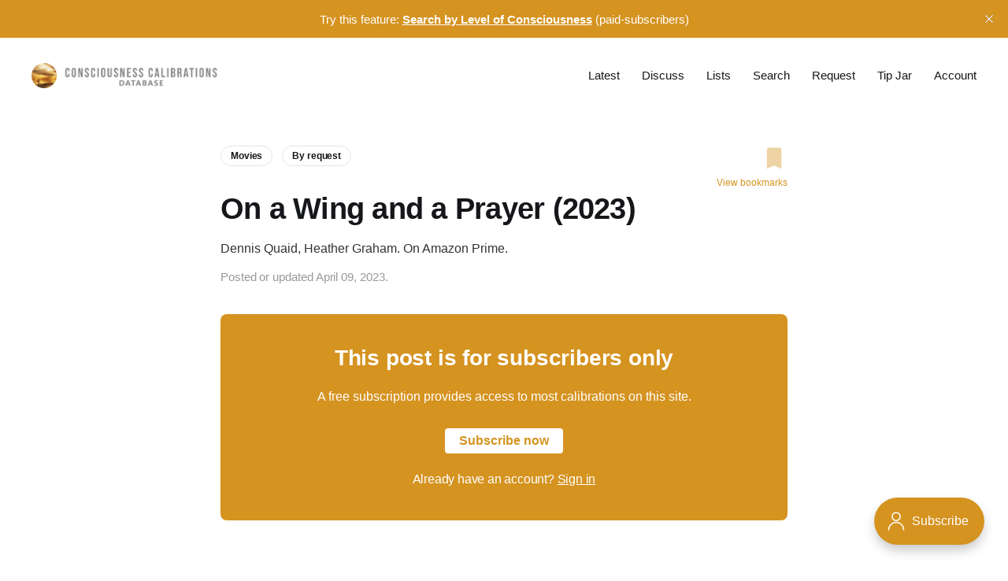

--- FILE ---
content_type: text/html; charset=utf-8
request_url: https://consciousnesscalibrations.com/on-a-wing-and-a-prayer-2023/
body_size: 6377
content:
<!DOCTYPE html>
<html lang="en">

<head>
    <meta charset="utf-8">
    <meta name="viewport" content="width=device-width, initial-scale=1">
    <title>On a Wing and a Prayer (2023)</title>
    <link rel="stylesheet" href="https://consciousnesscalibrations.com/assets/built/screen.css?v=143131d03d">
    <style>
        .comment-count {
            fill: #d59320; 
            display: inline-flex;
            gap: 4px;
            vertical-align: middle;
            margin-left: 8px;
            font-size: small;
        }
        .homepage-links {
            color: #d59320; 
            font-weight: 700;
            letter-spacing: -.005em;
        }
        
        /*.comment-count::before {
            content: url('data:image/svg+xml;utf8,<svg xmlns="http://www.w3.org/2000/svg" fill="%23d59320" width="17" height="17" viewBox="-0.5 0.5 42 42" xml:space="preserve"><path d="M29.5 30.5h7c2.529 0 3-.529 3-3v-21c0-2.41-.59-3-3-3h-32c-2.47 0-3 .53-3 3v20.971c0 2.469.41 3.029 3 3.029h13s9.562 8.756 10.75 9.812c.422.375 1.281.172 1.25-.812v-9zm-22-9h21v3h-21v-3zm0-6h13v3h-13v-3zm0-6h26v3h-26v-3z"/></svg>');
        }*/
    </style>

    <meta name="description" content="Dennis Quaid, Heather Graham. On Amazon Prime.">
    <link rel="icon" href="https://consciousnesscalibrations.com/content/images/size/w256h256/2021/03/sunset-fisher-1.png" type="image/png">
    <link rel="canonical" href="https://consciousnesscalibrations.com/on-a-wing-and-a-prayer-2023/">
    <meta name="referrer" content="no-referrer-when-downgrade">
    
    <meta property="og:site_name" content="Consciousness Calibrations Database">
    <meta property="og:type" content="article">
    <meta property="og:title" content="On a Wing and a Prayer (2023)">
    <meta property="og:description" content="Dennis Quaid, Heather Graham. On Amazon Prime.">
    <meta property="og:url" content="https://consciousnesscalibrations.com/on-a-wing-and-a-prayer-2023/">
    <meta property="og:image" content="https://consciousnesscalibrations.com/content/images/2025/08/flowers-2.jpg">
    <meta property="article:published_time" content="2023-04-10T05:44:24.000Z">
    <meta property="article:modified_time" content="2023-04-10T05:44:24.000Z">
    <meta property="article:tag" content="Movies">
    <meta property="article:tag" content="By request">
    
    <meta property="article:publisher" content="https://www.facebook.com/calibrate.this">
    <meta name="twitter:card" content="summary_large_image">
    <meta name="twitter:title" content="On a Wing and a Prayer (2023)">
    <meta name="twitter:description" content="Dennis Quaid, Heather Graham. On Amazon Prime.">
    <meta name="twitter:url" content="https://consciousnesscalibrations.com/on-a-wing-and-a-prayer-2023/">
    <meta name="twitter:image" content="https://consciousnesscalibrations.com/content/images/2025/08/flowers-2.jpg">
    <meta name="twitter:label1" content="Written by">
    <meta name="twitter:data1" content="Brian Gibbs">
    <meta name="twitter:label2" content="Filed under">
    <meta name="twitter:data2" content="Movies, By request">
    <meta property="og:image:width" content="1200">
    <meta property="og:image:height" content="577">
    
    <script type="application/ld+json">
{
    "@context": "https://schema.org",
    "@type": "Article",
    "publisher": {
        "@type": "Organization",
        "name": "Consciousness Calibrations Database",
        "url": "https://consciousnesscalibrations.com/",
        "logo": {
            "@type": "ImageObject",
            "url": "https://consciousnesscalibrations.com/content/images/2021/12/logo4.png"
        }
    },
    "author": {
        "@type": "Person",
        "name": "Brian Gibbs",
        "image": {
            "@type": "ImageObject",
            "url": "https://consciousnesscalibrations.com/content/images/2021/03/bri.jpg",
            "width": 840,
            "height": 840
        },
        "url": "https://consciousnesscalibrations.com/author/brian/",
        "sameAs": []
    },
    "headline": "On a Wing and a Prayer (2023)",
    "url": "https://consciousnesscalibrations.com/on-a-wing-and-a-prayer-2023/",
    "datePublished": "2023-04-10T05:44:24.000Z",
    "dateModified": "2023-04-10T05:44:24.000Z",
    "keywords": "Movies, By request",
    "description": "Dennis Quaid, Heather Graham. On Amazon Prime.",
    "mainEntityOfPage": "https://consciousnesscalibrations.com/on-a-wing-and-a-prayer-2023/"
}
    </script>

    <meta name="generator" content="Ghost 6.13">
    <link rel="alternate" type="application/rss+xml" title="Consciousness Calibrations Database" href="https://consciousnesscalibrations.com/rss/">
    <script defer src="https://cdn.jsdelivr.net/ghost/portal@~2.56/umd/portal.min.js" data-i18n="true" data-ghost="https://consciousnesscalibrations.com/" data-key="391b8ef4a2dd40b16770db030b" data-api="https://admin.consciousnesscalibrations.com/ghost/api/content/" data-locale="en" crossorigin="anonymous"></script><style id="gh-members-styles">.gh-post-upgrade-cta-content,
.gh-post-upgrade-cta {
    display: flex;
    flex-direction: column;
    align-items: center;
    font-family: -apple-system, BlinkMacSystemFont, 'Segoe UI', Roboto, Oxygen, Ubuntu, Cantarell, 'Open Sans', 'Helvetica Neue', sans-serif;
    text-align: center;
    width: 100%;
    color: #ffffff;
    font-size: 16px;
}

.gh-post-upgrade-cta-content {
    border-radius: 8px;
    padding: 40px 4vw;
}

.gh-post-upgrade-cta h2 {
    color: #ffffff;
    font-size: 28px;
    letter-spacing: -0.2px;
    margin: 0;
    padding: 0;
}

.gh-post-upgrade-cta p {
    margin: 20px 0 0;
    padding: 0;
}

.gh-post-upgrade-cta small {
    font-size: 16px;
    letter-spacing: -0.2px;
}

.gh-post-upgrade-cta a {
    color: #ffffff;
    cursor: pointer;
    font-weight: 500;
    box-shadow: none;
    text-decoration: underline;
}

.gh-post-upgrade-cta a:hover {
    color: #ffffff;
    opacity: 0.8;
    box-shadow: none;
    text-decoration: underline;
}

.gh-post-upgrade-cta a.gh-btn {
    display: block;
    background: #ffffff;
    text-decoration: none;
    margin: 28px 0 0;
    padding: 8px 18px;
    border-radius: 4px;
    font-size: 16px;
    font-weight: 600;
}

.gh-post-upgrade-cta a.gh-btn:hover {
    opacity: 0.92;
}</style><script async src="https://js.stripe.com/v3/"></script>
    <script defer src="https://cdn.jsdelivr.net/ghost/sodo-search@~1.8/umd/sodo-search.min.js" data-key="391b8ef4a2dd40b16770db030b" data-styles="https://cdn.jsdelivr.net/ghost/sodo-search@~1.8/umd/main.css" data-sodo-search="https://admin.consciousnesscalibrations.com/" data-locale="en" crossorigin="anonymous"></script>
    <script defer src="https://cdn.jsdelivr.net/ghost/announcement-bar@~1.1/umd/announcement-bar.min.js" data-announcement-bar="https://consciousnesscalibrations.com/" data-api-url="https://consciousnesscalibrations.com/members/api/announcement/" crossorigin="anonymous"></script>
    <link href="https://consciousnesscalibrations.com/webmentions/receive/" rel="webmention">
    <script defer src="/public/cards.min.js?v=143131d03d"></script>
    <link rel="stylesheet" type="text/css" href="/public/cards.min.css?v=143131d03d">
    <script defer src="/public/comment-counts.min.js?v=143131d03d" data-ghost-comments-counts-api="https://consciousnesscalibrations.com/members/api/comments/counts/"></script>
    <script defer src="/public/member-attribution.min.js?v=143131d03d"></script>
    <script defer src="/public/ghost-stats.min.js?v=143131d03d" data-stringify-payload="false" data-datasource="analytics_events" data-storage="localStorage" data-host="https://consciousnesscalibrations.com/.ghost/analytics/api/v1/page_hit"  tb_site_uuid="d7577ae6-ca4b-45c6-aa73-36a6b5a5a415" tb_post_uuid="22fe11ea-c4e4-4a8b-8921-ece73cdfc808" tb_post_type="post" tb_member_uuid="undefined" tb_member_status="undefined"></script><style>:root {--ghost-accent-color: #d59320;}</style>
    <!-- Google tag (gtag.js) -->
<script async src="https://www.googletagmanager.com/gtag/js?id=G-QD7P5JDV7S"></script>
<script>
  const contentAPI = 'https://admin.consciousnesscalibrations.com/ghost/api/content/posts/?key=ab068dbef0c83d33f19f7f0a49';
  
  window.dataLayer = window.dataLayer || [];
  function gtag(){dataLayer.push(arguments);}
  gtag('js', new Date());

  gtag('config', 'G-QD7P5JDV7S');
</script>
<script id="mcjs">!function(c,h,i,m,p){m=c.createElement(h),p=c.getElementsByTagName(h)[0],m.async=1,m.src=i,p.parentNode.insertBefore(m,p)}(document,"script","https://chimpstatic.com/mcjs-connected/js/users/d191f4027f058e08f2149497a/5d87221a0aa198d0a6979defb.js");</script>
</head>

<body class="post-template tag-movies tag-by-request tag-hash-loc-250 tag-hash-ad-all-dimensions is-head-b--n">
<div class="site">

    <header id="gh-head" class="gh-head gh-outer">
    <div class="gh-head-inner gh-inner">

        <div class="gh-head-brand">
            <div class="gh-head-brand-wrapper">
                <a class="gh-head-logo" href="https://consciousnesscalibrations.com">
                        <img src="https://consciousnesscalibrations.com/content/images/2021/12/logo4.png" alt="Consciousness Calibrations Database">
                </a>
            </div>
            <button class="gh-burger"></button>
        </div>

        <nav class="gh-head-menu">
            <ul class="nav">
    <li class="nav-latest"><a href="https://consciousnesscalibrations.com/results/">Latest</a></li>
    <li class="nav-discuss"><a href="https://consciousnesscalibrations.com/most-commented/">Discuss</a></li>
    <li class="nav-lists"><a href="https://consciousnesscalibrations.com/lists/">Lists</a></li>
    <li class="nav-search"><a href="#/search">Search</a></li>
    <li class="nav-request"><a href="https://consciousnesscalibrations.com/requests/">Request</a></li>
    <li class="nav-tip-jar"><a href="https://consciousnesscalibrations.com/tip-jar/">Tip Jar</a></li>
    <li class="nav-account"><a href="#/portal/account">Account</a></li>
</ul>

        </nav>

    </div>
    </header>


    <div class="site-content">
        

<style>
    .btn-svg{
        border: none !important;
        background-color: transparent !important;
        outline: none;
        padding:0px;
        margin:0px;
        cursor: pointer;
    }

    .js-handle-bookmark {
        font-size: 12px;
        display: flex;
        flex-direction: column;
        align-items: flex-end;
        opacity: 40%;
    }

    .js-handle-bookmark.is-saved {
        opacity: 100%;
    }

    .view-bookmarks-link {
        color: var(--primary-color);
        display: flex;
        font-size: 1.2rem;
        font-weight: 400;
        white-space: nowrap;
        margin-top: 5px;
    }
</style>

<main class="site-main" style="margin-top: -20px;">

    
    <article class="post tag-movies tag-by-request tag-hash-loc-250 tag-hash-ad-all-dimensions no-image">
        
        <header class="gh-article-header gh-canvas">
            <div style="display:flex; justify-content: space-between;">
                <div style="margin-bottom: 25px;">
                        <a class="post-tag tag-movies" href="/tag/movies/" title="Movies">Movies</a>
                        <a class="post-tag tag-by-request" href="/tag/by-request/" title="By request">By request</a>
                </div>
                <div style="display: flex;flex-direction: column;justify-content: flex-start;margin-left: 40px;">
                    <button title="Add to bookmarks" type="button" alt="bookmark" class="btn-svg handle-bookmark js-handle-bookmark">
                        <svg xmlns="http://www.w3.org/2000/svg" viewBox="0 0 48 48" width="34px" height="34px"><path fill="#d59320" d="M37,43l-13-6l-13,6V9c0-2.2,1.8-4,4-4h18c2.2,0,4,1.8,4,4V43z"/></svg>
                    </button>
                    <a href="/bookmarks" class="view-bookmarks-link">View bookmarks</a>
                </div>
            </div>

            <h1 class="gh-article-title">On a Wing and a Prayer (2023) <a href="#ghost-comments-root"><span class="comment-count" data-comment-count-id="6430fec84d5fbb3395f7c2b1"></span></a></h1>
            <div style="margin: 1em 0 0 0;">Dennis Quaid, Heather Graham. On Amazon Prime.</div>
            <div class="post-meta">
                Posted or updated April 09, 2023.
            </div>
                    </header>

        <div class="gh-content gh-canvas">
            
<aside class="gh-post-upgrade-cta">
    <div class="gh-post-upgrade-cta-content" style="background-color: #d59320">
            <h2>This post is for subscribers only</h2>
            <p>A free subscription provides access to most calibrations on this site.</p>
            <a class="gh-btn" data-portal="signup" style="color:#d59320">Subscribe now</a>
            <p><small>Already have an account? <a data-portal="signin">Sign in</a></small></p>
    </div>
</aside>
        </div>

        <div class="pagination-container gh-canvas">
        <nav class="pagination">

            <div class="pagination-left">
                    <a class="newer-posts" href="/childrens-health-defense-organization/">
                        <span class="pagination-label">Previous</span>
                        Children’s Health Defense (organization)
                    </a>
            </div>

            <div class="pagination-right">
                    <a class="older-posts" href="/carol-tuttle-healing-center/">
                        <span class="pagination-label">Next</span>
                        Carol Tuttle Healing Center (online)
                    </a>
            </div>

        </nav>
        </div>

            <div id="ghost-comments-root" class="gh-comments gh-canvas">
                <h2>Member discussion</h2>
                <p style="margin: 25px 0 35px 0;">The comments section is for paying subscribers only</p>
            
                <small><a class="gh-btn" data-portal="account/plans">Upgrade to a paid account</a></small>

                <p style="margin-left: 20px;"><small>Already have an account? 
                    <a data-portal="signin" style="text-decoration:underline;">Sign in</a></small></p>
            </div>

    </article>

    

</main>

<script>
    const id = "6430fec84d5fbb3395f7c2b1";
    const title = `On a Wing and a Prayer (2023)`;
    const custom_excerpt = `Dennis Quaid, Heather Graham. On Amazon Prime.`;
    const slug = "on-a-wing-and-a-prayer-2023"
    // Check if current post is bookmarked
    const bookmarkBtn = document.querySelector('.js-handle-bookmark');
    const svg = bookmarkBtn.querySelector('svg path')

    let bookmarks = JSON.parse(localStorage.getItem('bookmarks')) || [];
    let bookmarked = bookmarks.some(function(i) { return i.id?.includes(id)});
    if(bookmarked) {
        bookmarkBtn.classList.add('is-saved')
    }

    /** 
    * Handle bookmark
    * @id - Post ID
    * @url - Post url
    * @title - Post title
    */ 
    const handleBookmark = function(event) {
      // Save input values in an object
      let bookmarkObject = {
        id: id,
        slug: slug,
        title: title,
        custom_excerpt: custom_excerpt
      }

      if (bookmarked) { 
        /* Remove bookmark */
        let filteredBookmarks = bookmarks.filter(function(item) {
            return item.id === id;
        });

        let deleteIndex = bookmarks.indexOf(filteredBookmarks[0]);
        bookmarks.splice(deleteIndex, 1);
        localStorage.setItem("bookmarks", JSON.stringify(bookmarks));
        localStorage
        bookmarked = false;
        bookmarkBtn.classList.remove('is-saved'); 
        bookmarkBtn.setAttribute('data-label', "Removed!");
      } else { 
        /* Add bookmark */
        bookmarks.unshift(bookmarkObject);
        localStorage.setItem('bookmarks', JSON.stringify(bookmarks));
        bookmarked = true;
        bookmarkBtn.classList.add('is-saved');  
        bookmarkBtn.setAttribute('data-label', "Saved!");
      }

      bookmarkBtn.classList.add('has-tooltip'); 
      bookmarkBtn.blur();

      setTimeout(function(){
        bookmarkBtn.classList.remove('has-tooltip');
      }, 1000); 
    };  

    if (bookmarkBtn) {
      bookmarkBtn.onclick = function(event) {
        handleBookmark(event);
      }
    }

    const memberPaid = false;
    if(memberPaid) {
        let commentsOff = JSON.parse(localStorage.getItem('comments-off'))
        if(commentsOff == null) {
            commentsOff = false
        }
        if(commentsOff) {
            const comments = document.querySelector('.gh-comments');
            comments.innerHTML = '<p>Comments have been disabled. Re-enable it <a href="/most-commented/" style="color: var(--ghost-accent-color);text-decoration: underline;">here</a>.</p>';
            comments.style.marginTop = '20px';
            comments.style.marginBottom = '20px';
        }
    }
</script>

<script>
    const paidMember = false;
let commentsOff = JSON.parse(localStorage.getItem('comments-off'))
if(commentsOff == null) {
    commentsOff = false
}
if(!paidMember || !commentsOff) {
    const commentCountElements = document.querySelectorAll('[data-comment-count-id]')
    const commentCountIds = Array.from(commentCountElements).map(el => el.dataset.commentCountId)
    fetch(`/members/api/comments/counts/?ids=${commentCountIds.join(',')}`, {
        method: 'GET',
        headers: {
        'Accept': 'application/json',
        'Content-Type': 'application/json'
        }
    })
        .then(response => response.json())
        .then(result => {
            for(const [key, value] of Object.entries(result)) {
                let count = value
                document.querySelector('[data-comment-count-id="' + key + '"]').innerHTML = count > 0 ? '<svg xmlns="http://www.w3.org/2000/svg" width="17" height="17" viewBox="-0.5 0.5 42 42" xml:space="preserve"><path d="M29.5 30.5h7c2.529 0 3-.529 3-3v-21c0-2.41-.59-3-3-3h-32c-2.47 0-3 .53-3 3v20.971c0 2.469.41 3.029 3 3.029h13s9.562 8.756 10.75 9.812c.422.375 1.281.172 1.25-.812v-9zm-22-9h21v3h-21v-3zm0-6h13v3h-13v-3zm0-6h26v3h-26v-3z"/></svg> ' + count : ""
            }
        })
}</script>


    </div>

    <footer class="gh-foot gh-outer">
        <div class="gh-foot-inner gh-inner">
            <div class="gh-copyright">
                Consciousness Calibrations Database © 2026
            </div>
            <nav class="gh-foot-menu">
                <ul class="nav">
    <li class="nav-terms-of-service"><a href="https://consciousnesscalibrations.com/terms-of-service/">Terms of Service</a></li>
    <li class="nav-privacy-policy"><a href="https://consciousnesscalibrations.com/privacy-policy/">Privacy Policy</a></li>
</ul>

            </nav>
            <div class="gh-powered-by">
                <a href="https://ghost.org/" target="_blank" rel="noopener">Powered by Ghost</a>
            </div>
        </div>
    </footer>

</div>

    <div class="pswp" tabindex="-1" role="dialog" aria-hidden="true">
    <div class="pswp__bg"></div>

    <div class="pswp__scroll-wrap">
        <div class="pswp__container">
            <div class="pswp__item"></div>
            <div class="pswp__item"></div>
            <div class="pswp__item"></div>
        </div>

        <div class="pswp__ui pswp__ui--hidden">
            <div class="pswp__top-bar">
                <div class="pswp__counter"></div>

                <button class="pswp__button pswp__button--close" title="Close (Esc)"></button>
                <button class="pswp__button pswp__button--share" title="Share"></button>
                <button class="pswp__button pswp__button--fs" title="Toggle fullscreen"></button>
                <button class="pswp__button pswp__button--zoom" title="Zoom in/out"></button>

                <div class="pswp__preloader">
                    <div class="pswp__preloader__icn">
                        <div class="pswp__preloader__cut">
                            <div class="pswp__preloader__donut"></div>
                        </div>
                    </div>
                </div>
            </div>

            <div class="pswp__share-modal pswp__share-modal--hidden pswp__single-tap">
                <div class="pswp__share-tooltip"></div>
            </div>

            <button class="pswp__button pswp__button--arrow--left" title="Previous (arrow left)"></button>
            <button class="pswp__button pswp__button--arrow--right" title="Next (arrow right)"></button>

            <div class="pswp__caption">
                <div class="pswp__caption__center"></div>
            </div>
        </div>
    </div>
</div>
<script
    src="https://code.jquery.com/jquery-3.3.1.min.js"
    integrity="sha256-FgpCb/KJQlLNfOu91ta32o/NMZxltwRo8QtmkMRdAu8="
    crossorigin="anonymous">
</script>
<script src="https://consciousnesscalibrations.com/assets/built/main.min.js?v=143131d03d"></script>



<script defer src="https://static.cloudflareinsights.com/beacon.min.js/vcd15cbe7772f49c399c6a5babf22c1241717689176015" integrity="sha512-ZpsOmlRQV6y907TI0dKBHq9Md29nnaEIPlkf84rnaERnq6zvWvPUqr2ft8M1aS28oN72PdrCzSjY4U6VaAw1EQ==" data-cf-beacon='{"version":"2024.11.0","token":"260b1a81ac7941e7b06f2c118d8e942b","r":1,"server_timing":{"name":{"cfCacheStatus":true,"cfEdge":true,"cfExtPri":true,"cfL4":true,"cfOrigin":true,"cfSpeedBrain":true},"location_startswith":null}}' crossorigin="anonymous"></script>
<script>(function(){function c(){var b=a.contentDocument||a.contentWindow.document;if(b){var d=b.createElement('script');d.innerHTML="window.__CF$cv$params={r:'9bffcb5bac3f6171',t:'MTc2ODc1NzE1NQ=='};var a=document.createElement('script');a.src='/cdn-cgi/challenge-platform/scripts/jsd/main.js';document.getElementsByTagName('head')[0].appendChild(a);";b.getElementsByTagName('head')[0].appendChild(d)}}if(document.body){var a=document.createElement('iframe');a.height=1;a.width=1;a.style.position='absolute';a.style.top=0;a.style.left=0;a.style.border='none';a.style.visibility='hidden';document.body.appendChild(a);if('loading'!==document.readyState)c();else if(window.addEventListener)document.addEventListener('DOMContentLoaded',c);else{var e=document.onreadystatechange||function(){};document.onreadystatechange=function(b){e(b);'loading'!==document.readyState&&(document.onreadystatechange=e,c())}}}})();</script></body>
</html>

--- FILE ---
content_type: application/javascript; charset=UTF-8
request_url: https://consciousnesscalibrations.com/cdn-cgi/challenge-platform/scripts/jsd/main.js
body_size: 10048
content:
window._cf_chl_opt={AKGCx8:'b'};~function(X7,de,dJ,dj,dF,dv,dl,dO,X1,X2){X7=B,function(a,d,Xi,X6,X,n){for(Xi={a:743,d:554,X:595,n:731,T:712,L:472,E:522,m:627,D:681},X6=B,X=a();!![];)try{if(n=-parseInt(X6(Xi.a))/1*(parseInt(X6(Xi.d))/2)+-parseInt(X6(Xi.X))/3+-parseInt(X6(Xi.n))/4*(-parseInt(X6(Xi.T))/5)+-parseInt(X6(Xi.L))/6+parseInt(X6(Xi.E))/7+parseInt(X6(Xi.m))/8+parseInt(X6(Xi.D))/9,d===n)break;else X.push(X.shift())}catch(T){X.push(X.shift())}}(s,782476),de=this||self,dJ=de[X7(610)],dj=function(nj,nJ,nb,nZ,nM,X8,d,X,n,T){return nj={a:538,d:717,X:690,n:660,T:615},nJ={a:540,d:466,X:646,n:636,T:693,L:463,E:642,m:516,D:611,z:511,f:688,R:636,W:603,C:711,M:484,Q:598,G:690,o:699,g:587,K:506,Z:684,H:691,c:577,h:586,b:695,N:528,e:636,J:704,j:624,F:516,A:689,x:655,U:572,S:639,I:570,i:626,k:568,y:708,V:636},nb={a:514,d:684},nZ={a:603},nM={a:624,d:684,X:568,n:630,T:709,L:619,E:630,m:709,D:619,z:630,f:709,R:722,W:620,C:730,M:729,Q:484,G:481,o:511,g:570,K:481,Z:518,H:484,c:722,h:682,b:556,N:511,e:484,J:501,j:636,F:485,A:547,x:511,U:643,S:630,I:619,i:722,k:484,y:726,V:720,v:536,l:511,O:635,P:536,Y:484,q0:682,q1:485,q2:655,q3:726,q4:636,q5:635,q6:689,q7:484,q8:547,q9:730,qq:624,qs:525,qB:724,qa:661,qd:626},X8=X7,d={'jiUJN':function(L,E){return E==L},'jgyBc':function(L,E){return L<E},'eTdLW':function(L,E){return L==E},'lsysF':function(L,E){return L-E},'veMkB':function(L,E){return E|L},'yezzu':function(L,E){return L&E},'COAEI':function(L,E){return L-E},'RDReS':function(L,E){return L==E},'vIqWl':function(L,E){return L>E},'jDlpa':function(L,E){return L<<E},'vCosy':function(L,E){return E==L},'ndGUE':function(L,E){return E|L},'WlaAo':function(L,E){return L<<E},'rzXXQ':function(L,E){return L!==E},'pjBeO':function(L,E){return L(E)},'iWrmB':function(L,E){return L|E},'iPoCz':function(L,E){return L<<E},'TORvC':function(L,E){return L==E},'GmDRO':function(L,E){return L&E},'jVqrH':function(L,E){return L-E},'uwZEs':function(L,E){return L<E},'CWIgn':function(L,E){return L-E},'zNkyz':X8(nj.a),'KNYHc':function(L,E){return L(E)},'BmLAe':function(L,E){return E!=L},'PXfzB':X8(nj.d),'VpFnY':function(L,E){return E*L},'CtqhH':function(L,E){return E!=L},'nOCtM':function(L,E){return E==L},'WYxyf':function(L,E){return L(E)},'MIoyu':function(L,E){return L!==E},'HUjCs':X8(nj.X),'mlTDe':function(L,E){return E&L},'ssXzm':function(L,E){return E==L},'iZAyU':function(L,E){return L&E},'RMKyt':function(L,E){return L==E},'nABPi':function(L,E){return L(E)},'uvurv':function(L,E){return L+E}},X=String[X8(nj.n)],n={'h':function(L,nW){return nW={a:502,d:568},null==L?'':n.g(L,6,function(E,X9){return X9=B,X9(nW.a)[X9(nW.d)](E)})},'g':function(L,E,D,Xq,z,R,W,C,M,Q,G,o,K,Z,H,N,J,j){if(Xq=X8,d[Xq(nM.a)](null,L))return'';for(R={},W={},C='',M=2,Q=3,G=2,o=[],K=0,Z=0,H=0;H<L[Xq(nM.d)];H+=1)if(N=L[Xq(nM.X)](H),Object[Xq(nM.n)][Xq(nM.T)][Xq(nM.L)](R,N)||(R[N]=Q++,W[N]=!0),J=C+N,Object[Xq(nM.E)][Xq(nM.m)][Xq(nM.D)](R,J))C=J;else{if(Object[Xq(nM.z)][Xq(nM.f)][Xq(nM.L)](W,C)){if(256>C[Xq(nM.R)](0)){for(z=0;d[Xq(nM.W)](z,G);K<<=1,d[Xq(nM.C)](Z,d[Xq(nM.M)](E,1))?(Z=0,o[Xq(nM.Q)](D(K)),K=0):Z++,z++);for(j=C[Xq(nM.R)](0),z=0;8>z;K=d[Xq(nM.G)](K<<1,d[Xq(nM.o)](j,1)),Z==d[Xq(nM.g)](E,1)?(Z=0,o[Xq(nM.Q)](D(K)),K=0):Z++,j>>=1,z++);}else{for(j=1,z=0;z<G;K=d[Xq(nM.K)](K<<1,j),d[Xq(nM.Z)](Z,E-1)?(Z=0,o[Xq(nM.H)](D(K)),K=0):Z++,j=0,z++);for(j=C[Xq(nM.c)](0),z=0;d[Xq(nM.h)](16,z);K=d[Xq(nM.b)](K,1)|d[Xq(nM.N)](j,1),E-1==Z?(Z=0,o[Xq(nM.e)](D(K)),K=0):Z++,j>>=1,z++);}M--,d[Xq(nM.J)](0,M)&&(M=Math[Xq(nM.j)](2,G),G++),delete W[C]}else for(j=R[C],z=0;z<G;K=d[Xq(nM.F)](d[Xq(nM.A)](K,1),d[Xq(nM.x)](j,1)),Z==E-1?(Z=0,o[Xq(nM.Q)](D(K)),K=0):Z++,j>>=1,z++);C=(M--,0==M&&(M=Math[Xq(nM.j)](2,G),G++),R[J]=Q++,String(N))}if(d[Xq(nM.U)]('',C)){if(Object[Xq(nM.S)][Xq(nM.f)][Xq(nM.I)](W,C)){if(256>C[Xq(nM.i)](0)){for(z=0;d[Xq(nM.W)](z,G);K<<=1,d[Xq(nM.J)](Z,d[Xq(nM.M)](E,1))?(Z=0,o[Xq(nM.k)](d[Xq(nM.y)](D,K)),K=0):Z++,z++);for(j=C[Xq(nM.c)](0),z=0;d[Xq(nM.h)](8,z);K=d[Xq(nM.V)](d[Xq(nM.v)](K,1),d[Xq(nM.l)](j,1)),d[Xq(nM.O)](Z,E-1)?(Z=0,o[Xq(nM.Q)](D(K)),K=0):Z++,j>>=1,z++);}else{for(j=1,z=0;d[Xq(nM.W)](z,G);K=d[Xq(nM.P)](K,1)|j,Z==E-1?(Z=0,o[Xq(nM.Y)](D(K)),K=0):Z++,j=0,z++);for(j=C[Xq(nM.c)](0),z=0;d[Xq(nM.q0)](16,z);K=d[Xq(nM.q1)](K<<1.71,d[Xq(nM.q2)](j,1)),Z==E-1?(Z=0,o[Xq(nM.H)](d[Xq(nM.q3)](D,K)),K=0):Z++,j>>=1,z++);}M--,M==0&&(M=Math[Xq(nM.q4)](2,G),G++),delete W[C]}else for(j=R[C],z=0;z<G;K=K<<1|d[Xq(nM.q2)](j,1),d[Xq(nM.q5)](Z,d[Xq(nM.q6)](E,1))?(Z=0,o[Xq(nM.q7)](D(K)),K=0):Z++,j>>=1,z++);M--,0==M&&G++}for(j=2,z=0;z<G;K=d[Xq(nM.q8)](K,1)|j&1.17,d[Xq(nM.q9)](Z,E-1)?(Z=0,o[Xq(nM.Y)](D(K)),K=0):Z++,j>>=1,z++);for(;;)if(K<<=1,d[Xq(nM.qq)](Z,E-1)){if(Xq(nM.qs)===Xq(nM.qB))j(Xq(nM.qa));else{o[Xq(nM.k)](D(K));break}}else Z++;return o[Xq(nM.qd)]('')},'j':function(L,nh,no,nG,Xd,E){return nh={a:514,d:738,X:722,n:608,T:722,L:637,E:548,m:484,D:722,z:609,f:475,R:548,W:667,C:672,M:484,Q:722,G:604,o:636},no={a:657},nG={a:603},Xd=X8,E={'eiZxY':function(m,D){return m>D},'PPcCu':function(m,D,Xs){return Xs=B,d[Xs(nG.a)](m,D)},'Ouavh':function(m,D,XB){return XB=B,d[XB(no.a)](m,D)},'rjRjQ':function(m,D){return m>D},'HYySs':function(m,D){return D|m},'OGnWh':function(m,D,Xa){return Xa=B,d[Xa(nZ.a)](m,D)},'FwrwR':function(m,D){return D|m},'NZzmM':function(m,D){return m(D)},'IPzDE':Xd(nb.a)},L==null?'':L==''?null:n.i(L[Xd(nb.d)],32768,function(m,XX,z){if(XX=Xd,XX(nh.a)===E[XX(nh.d)])return L[XX(nh.X)](m);else{if(E[XX(nh.n)](256,qm[XX(nh.T)](0))){for(sp=0;E[XX(nh.L)](sz,sf);sW<<=1,sC==E[XX(nh.E)](sM,1)?(sQ=0,sG[XX(nh.m)](so(sg)),sK=0):sZ++,sR++);for(z=sH[XX(nh.D)](0),sc=0;E[XX(nh.z)](8,sh);sN=E[XX(nh.f)](sr<<1.67,1&z),su==E[XX(nh.R)](sw,1)?(se=0,sJ[XX(nh.m)](sj(sF)),sA=0):sx++,z>>=1,sb++);}else{for(z=1,sU=0;E[XX(nh.W)](sS,sI);sk=E[XX(nh.C)](sy<<1,z),sv-1==sV?(st=0,sl[XX(nh.M)](sO(sP)),sY=0):B0++,z=0,si++);for(z=B1[XX(nh.Q)](0),B2=0;16>B3;B5=z&1.44|B6<<1,B7==B8-1?(B9=0,Bq[XX(nh.m)](E[XX(nh.G)](Bs,BB)),Ba=0):Bd++,z>>=1,B4++);}sd--,0==sX&&(sn=sT[XX(nh.o)](2,sL),sE++),delete sm[sD]}})},'i':function(L,E,D,Xn,z,R,W,C,M,Q,G,o,K,Z,H,N,J,x,j,F,A,ne,I,i){if(Xn=X8,z={'gSYzF':function(U,S){return U+S},'QgXcw':function(U,S){return U===S},'EfJNz':function(U,S){return U<S},'DZGLv':function(U,S){return U(S)}},d[Xn(nJ.a)]===Xn(nJ.d))x();else{for(R=[],W=4,C=4,M=3,Q=[],K=d[Xn(nJ.X)](D,0),Z=E,H=1,G=0;3>G;R[G]=G,G+=1);for(N=0,J=Math[Xn(nJ.n)](2,2),o=1;d[Xn(nJ.T)](o,J);)for(j=d[Xn(nJ.L)][Xn(nJ.E)]('|'),F=0;!![];){switch(j[F++]){case'0':A=K&Z;continue;case'1':o<<=1;continue;case'2':N|=d[Xn(nJ.m)](0<A?1:0,o);continue;case'3':0==Z&&(Z=E,K=D(H++));continue;case'4':Z>>=1;continue}break}switch(N){case 0:for(N=0,J=Math[Xn(nJ.n)](2,8),o=1;d[Xn(nJ.D)](o,J);A=d[Xn(nJ.z)](K,Z),Z>>=1,d[Xn(nJ.f)](0,Z)&&(Z=E,K=d[Xn(nJ.X)](D,H++)),N|=(0<A?1:0)*o,o<<=1);x=X(N);break;case 1:for(N=0,J=Math[Xn(nJ.R)](2,16),o=1;J!=o;A=Z&K,Z>>=1,0==Z&&(Z=E,K=D(H++)),N|=(d[Xn(nJ.W)](0,A)?1:0)*o,o<<=1);x=d[Xn(nJ.C)](X,N);break;case 2:return''}for(G=R[3]=x,Q[Xn(nJ.M)](x);;)if(d[Xn(nJ.Q)](Xn(nJ.G),d[Xn(nJ.o)])){if(ne={a:513},I=R[M],z[Xn(nJ.g)]('f',I)&&(I='N'),H[I]){for(i=0;z[Xn(nJ.K)](i,N[i[J]][Xn(nJ.Z)]);-1===j[I][Xn(nJ.H)](F[A[x]][i])&&(z[Xn(nJ.c)](U,S[I[i]][i])||N[I][Xn(nJ.M)]('o.'+y[V[X]][i])),i++);}else D[I]=O[P[Y]][Xn(nJ.h)](function(q3,XT){return XT=Xn,z[XT(ne.a)]('o.',q3)})}else{if(H>L)return'';for(N=0,J=Math[Xn(nJ.R)](2,M),o=1;o!=J;A=d[Xn(nJ.b)](K,Z),Z>>=1,d[Xn(nJ.N)](0,Z)&&(Z=E,K=D(H++)),N|=o*(0<A?1:0),o<<=1);switch(x=N){case 0:for(N=0,J=Math[Xn(nJ.e)](2,8),o=1;o!=J;A=d[Xn(nJ.J)](K,Z),Z>>=1,d[Xn(nJ.j)](0,Z)&&(Z=E,K=D(H++)),N|=d[Xn(nJ.F)](0<A?1:0,o),o<<=1);R[C++]=X(N),x=d[Xn(nJ.A)](C,1),W--;break;case 1:for(N=0,J=Math[Xn(nJ.e)](2,16),o=1;o!=J;A=d[Xn(nJ.x)](K,Z),Z>>=1,d[Xn(nJ.U)](0,Z)&&(Z=E,K=d[Xn(nJ.X)](D,H++)),N|=(0<A?1:0)*o,o<<=1);R[C++]=d[Xn(nJ.S)](X,N),x=d[Xn(nJ.I)](C,1),W--;break;case 2:return Q[Xn(nJ.i)]('')}if(0==W&&(W=Math[Xn(nJ.n)](2,M),M++),R[x])x=R[x];else if(C===x)x=G+G[Xn(nJ.k)](0);else return null;Q[Xn(nJ.M)](x),R[C++]=d[Xn(nJ.y)](G,x[Xn(nJ.k)](0)),W--,G=x,0==W&&(W=Math[Xn(nJ.V)](2,M),M++)}}}},T={},T[X8(nj.T)]=n.h,T}(),dF=null,dv=dV(),dl={},dl[X7(670)]='o',dl[X7(719)]='s',dl[X7(592)]='u',dl[X7(564)]='z',dl[X7(653)]='n',dl[X7(530)]='I',dl[X7(741)]='b',dO=dl,de[X7(613)]=function(X,T,L,E,TU,Tx,TA,XN,D,R,W,C,M,Q,G){if(TU={a:504,d:649,X:575,n:739,T:601,L:470,E:571,m:470,D:612,z:606,f:616,R:616,W:544,C:558,M:684,Q:553,G:668,o:607,g:589,K:736,Z:664,H:492,c:666,h:664},Tx={a:533,d:575,X:519,n:692,T:471,L:490,E:684,m:561,D:665,z:664},TA={a:607,d:669,X:497,n:567,T:642,L:630,E:709,m:619,D:484},XN=X7,D={'WvlwE':function(o){return o()},'iXpbg':function(o,g){return o===g},'KvJoy':XN(TU.a),'FIhai':XN(TU.d),'wEHBZ':function(o,g){return o!==g},'QjpiO':XN(TU.X),'wsCys':function(o,g){return o<g},'TcLpQ':function(o,g){return o===g},'xKJHo':function(o,g){return o+g},'qkHdO':XN(TU.n),'kjBsT':function(o,g,K){return o(g,K)},'LsNql':function(o,g,K){return o(g,K)}},null===T||void 0===T)return E;for(R=X0(T),X[XN(TU.T)][XN(TU.L)]&&(R=R[XN(TU.E)](X[XN(TU.T)][XN(TU.m)](T))),R=X[XN(TU.D)][XN(TU.z)]&&X[XN(TU.f)]?X[XN(TU.D)][XN(TU.z)](new X[(XN(TU.R))](R)):function(o,Xe,K){if(Xe=XN,D[Xe(Tx.a)]!==Xe(Tx.d))return D[Xe(Tx.X)](D[Xe(Tx.n)](E),null);else{for(o[Xe(Tx.T)](),K=0;D[Xe(Tx.L)](K,o[Xe(Tx.E)]);D[Xe(Tx.m)](o[K],o[K+1])?o[Xe(Tx.D)](D[Xe(Tx.z)](K,1),1):K+=1);return o}}(R),W='nAsAaAb'.split('A'),W=W[XN(TU.W)][XN(TU.C)](W),C=0;C<R[XN(TU.M)];C++)if(XN(TU.Q)===XN(TU.G))return'o.'+E;else(M=R[C],Q=dY(X,T,M),W(Q))?(G=D[XN(TU.o)]('s',Q)&&!X[XN(TU.g)](T[M]),D[XN(TU.K)]===D[XN(TU.Z)](L,M)?D[XN(TU.H)](z,L+M,Q):G||z(L+M,T[M])):D[XN(TU.c)](z,D[XN(TU.h)](L,M),Q);return E;function z(o,K,TF,Tj,Xr,H,N,J,j){if(TF={a:692},Tj={a:671},Xr=XN,D[Xr(TA.a)](D[Xr(TA.d)],D[Xr(TA.X)])){for(H=Xr(TA.n)[Xr(TA.T)]('|'),N=0;!![];){switch(H[N++]){case'0':J=Q();continue;case'1':if(null===J)return;continue;case'2':D&&M(Q);continue;case'3':R=W(function(Xu){Xu=Xr,j[Xu(Tj.a)](J)},J*1e3);continue;case'4':j={'zxeLO':function(F,Xw){return Xw=Xr,D[Xw(TF.a)](F)}};continue}break}}else Object[Xr(TA.L)][Xr(TA.E)][Xr(TA.m)](E,K)||(E[K]=[]),E[K][Xr(TA.D)](o)}},X1=X7(744)[X7(642)](';'),X2=X1[X7(544)][X7(558)](X1),de[X7(569)]=function(X,n,TO,XJ,T,L,E,m,D){for(TO={a:638,d:493,X:684,n:632,T:632,L:684,E:691,m:703,D:484,z:586,f:555,R:546,W:484,C:722,M:594,Q:618,G:702,o:578},XJ=X7,T={'hbpcx':function(z,R){return z<R},'inVqR':function(z,R){return z|R},'lgGNw':function(z,R){return z==R},'iFWUX':function(z,R){return z>R},'zOlKp':function(z,R){return z<<R},'ByjWf':function(z,R){return z==R},'uxYTj':function(z,R){return z-R},'YvGmR':function(z,R){return z(R)}},L=Object[XJ(TO.a)](n),E=0;T[XJ(TO.d)](E,L[XJ(TO.X)]);E++)if(XJ(TO.n)===XJ(TO.T)){if(m=L[E],m==='f'&&(m='N'),X[m]){for(D=0;D<n[L[E]][XJ(TO.L)];-1===X[m][XJ(TO.E)](n[L[E]][D])&&(T[XJ(TO.m)](X2,n[L[E]][D])||X[m][XJ(TO.D)]('o.'+n[L[E]][D])),D++);}else X[m]=n[L[E]][XJ(TO.z)](function(z){return'o.'+z})}else{for(I=1,i=0;T[XJ(TO.d)](k,y);v=T[XJ(TO.f)](l<<1.2,O),T[XJ(TO.R)](P,Y-1)?(q0=0,q1[XJ(TO.W)](q2(q3)),q4=0):q5++,q6=0,V++);for(q7=q8[XJ(TO.C)](0),q9=0;T[XJ(TO.M)](16,qq);qB=T[XJ(TO.f)](T[XJ(TO.Q)](qa,1),1&qd),T[XJ(TO.G)](qX,T[XJ(TO.o)](qn,1))?(qT=0,qL[XJ(TO.W)](qE(qm)),qD=0):qp++,qz>>=1,qs++);}},X4();function X0(d,Tc,Xb,X){for(Tc={a:571,d:638,X:467},Xb=X7,X=[];null!==d;X=X[Xb(Tc.a)](Object[Xb(Tc.d)](d)),d=Object[Xb(Tc.X)](d));return X}function dU(nv,XD,d,X){return nv={a:705,d:705},XD=X7,d={},d[XD(nv.a)]=function(n,T){return T!==n},X=d,X[XD(nv.d)](dx(),null)}function B(q,a,d,X){return q=q-463,d=s(),X=d[q],X}function di(T1,XW,a,d){return T1={a:498,d:487,X:628},XW=X7,a={'AmvBk':function(X,n){return X(n)}},d=de[XW(T1.a)],Math[XW(T1.d)](+a[XW(T1.X)](atob,d.t))}function X5(n,T,LT,XI,L,E,m,D){if(LT={a:500,d:480,X:740,n:541,T:512,L:633,E:512,m:701,D:480,z:715,f:510,R:541,W:507,C:647,M:701,Q:480,G:674,o:521},XI=X7,L={},L[XI(LT.a)]=function(z,f){return f===z},L[XI(LT.d)]=XI(LT.X),L[XI(LT.n)]=XI(LT.T),E=L,!n[XI(LT.L)])return;E[XI(LT.a)](T,XI(LT.E))?(m={},m[XI(LT.m)]=E[XI(LT.D)],m[XI(LT.z)]=n.r,m[XI(LT.f)]=E[XI(LT.R)],de[XI(LT.W)][XI(LT.C)](m,'*')):(D={},D[XI(LT.M)]=E[XI(LT.Q)],D[XI(LT.z)]=n.r,D[XI(LT.f)]=XI(LT.G),D[XI(LT.o)]=T,de[XI(LT.W)][XI(LT.C)](D,'*'))}function dI(a,nY,XR){return nY={a:581},XR=X7,Math[XR(nY.a)]()<a}function X3(L5,Xj,X,n,T,L,E,L4,m){X=(L5={a:651,d:574,X:732,n:629,T:499,L:562,E:473,m:721,D:468,z:545,f:491,R:685,W:477,C:641,M:559,Q:596,G:489,o:474,g:469,K:591,Z:725,H:585,c:727,h:733,b:523,N:629,e:662,J:617,j:684},Xj=X7,{'WalXQ':function(D,z){return D(z)},'yvqvf':function(D,z){return D+z},'ogHZg':Xj(L5.a),'rSMjC':function(D,z){return z==D},'jVnTo':function(D,z){return z===D},'ePxyW':Xj(L5.d),'HQTiM':function(D,z,f,R,W){return D(z,f,R,W)},'IDtUg':Xj(L5.X),'MwReO':function(D,z){return D!==z},'XWQpz':Xj(L5.n)});try{if(X[Xj(L5.T)](X[Xj(L5.L)],Xj(L5.E)))X[Xj(L5.m)](X,X[Xj(L5.D)](X[Xj(L5.z)],n[Xj(L5.f)]));else return n=dJ[Xj(L5.R)](Xj(L5.W)),n[Xj(L5.C)]=Xj(L5.M),n[Xj(L5.Q)]='-1',dJ[Xj(L5.G)][Xj(L5.o)](n),T=n[Xj(L5.g)],L={},L=X[Xj(L5.K)](pRIb1,T,T,'',L),L=pRIb1(T,T[X[Xj(L5.Z)]]||T[Xj(L5.H)],'n.',L),L=pRIb1(T,n[Xj(L5.c)],'d.',L),dJ[Xj(L5.G)][Xj(L5.h)](n),E={},E.r=L,E.e=null,E}catch(z){return X[Xj(L5.b)](Xj(L5.N),X[Xj(L5.e)])?(L4={a:722},null==L?'':X[Xj(L5.J)]('',E)?null:m.i(D[Xj(L5.j)],32768,function(W,XF){return XF=Xj,f[XF(L4.a)](W)})):(m={},m.r={},m.e=z,m)}}function dP(X,n,TC,Xc,T,L){return TC={a:659,d:579,X:579,n:630,T:549,L:619,E:691,m:531},Xc=X7,T={},T[Xc(TC.a)]=function(E,m){return E<m},L=T,n instanceof X[Xc(TC.d)]&&L[Xc(TC.a)](0,X[Xc(TC.X)][Xc(TC.n)][Xc(TC.T)][Xc(TC.L)](n)[Xc(TC.E)](Xc(TC.m)))}function dY(X,n,T,TH,Xh,L,E,m){L=(TH={a:614,d:580,X:515,n:670,T:656,L:520,E:737,m:496,D:723,z:737,f:612,R:677,W:465,C:612,M:747},Xh=X7,{'oxscH':function(D,z){return D==z},'QjWpU':function(D,z){return z===D},'kzoed':function(D,z){return D==z},'DbRjh':Xh(TH.a),'NRgVb':function(D,z){return z===D},'YKsZx':function(D,z,R){return D(z,R)}});try{E=n[T]}catch(D){return'i'}if(L[Xh(TH.d)](null,E))return L[Xh(TH.X)](void 0,E)?'u':'x';if(Xh(TH.n)==typeof E)try{if(L[Xh(TH.T)](Xh(TH.L),typeof E[Xh(TH.E)]))return Xh(TH.m)!==L[Xh(TH.D)]?(E[Xh(TH.z)](function(){}),'p'):(m[Xh(TH.E)](function(){}),'p')}catch(R){}return X[Xh(TH.f)][Xh(TH.R)](E)?'a':L[Xh(TH.W)](E,X[Xh(TH.C)])?'D':!0===E?'T':!1===E?'F':(m=typeof E,Xh(TH.L)==m?L[Xh(TH.M)](dP,X,E)?'N':'f':dO[m]||'?')}function dy(a,d,Td,Ta,Ts,Tq,T9,T8,XM,X,n,T,L,E,m,D){for(Td={a:713,d:550,X:642,n:498,T:509,L:615,E:742,m:648,D:495,z:573,f:573,R:735,W:633,C:605,M:479,Q:512,G:517,o:566,g:551,K:716,Z:588,H:539,c:535,h:680,b:714},Ta={a:706,d:707},Ts={a:508},Tq={a:600},T9={a:491,d:678,X:631,n:526,T:651},T8={a:661},XM=X7,X={'tNBwn':function(z,f){return z(f)},'RBgMo':function(z,f){return z<f},'bOknz':function(z,f){return z+f},'dXwvZ':XM(Td.a)},n=XM(Td.d)[XM(Td.X)]('|'),T=0;!![];){switch(n[T++]){case'0':L=de[XM(Td.n)];continue;case'1':E[XM(Td.T)](dj[XM(Td.L)](JSON[XM(Td.E)](m)));continue;case'2':E[XM(Td.m)]=function(XQ){XQ=XM,d(XQ(T8.a))};continue;case'3':E=new de[(XM(Td.D))]();continue;case'4':m={'t':di(),'lhr':dJ[XM(Td.z)]&&dJ[XM(Td.f)][XM(Td.R)]?dJ[XM(Td.f)][XM(Td.R)]:'','api':L[XM(Td.W)]?!![]:![],'c':dU(),'payload':a};continue;case'5':E[XM(Td.C)]=function(XG){XG=XM,E[XG(T9.a)]>=200&&D[XG(T9.d)](E[XG(T9.a)],300)?d(D[XG(T9.X)]):d(D[XG(T9.n)](XG(T9.T),E[XG(T9.a)]))};continue;case'6':D={'mCNgo':function(z,f,Xo){return Xo=XM,X[Xo(Tq.a)](z,f)},'GcuKS':XM(Td.M),'ReEwG':function(z,f,Xg){return Xg=XM,X[Xg(Ts.a)](z,f)},'VPvSs':XM(Td.Q),'BwIbw':function(z,f){return z+f}};continue;case'7':E[XM(Td.G)](XM(Td.o),X[XM(Td.g)](XM(Td.K)+de[XM(Td.Z)][XM(Td.H)]+X[XM(Td.c)],L.r));continue;case'8':console[XM(Td.h)](de[XM(Td.Z)]);continue;case'9':L[XM(Td.W)]&&(E[XM(Td.M)]=5e3,E[XM(Td.b)]=function(XK){XK=XM,D[XK(Ta.a)](d,D[XK(Ta.d)])});continue}break}}function dx(ny,Xm,d,X,n,T,L,E){for(ny={a:673,d:476,X:653,n:563,T:483,L:642,E:673,m:476,D:563,z:498},Xm=X7,d={},d[Xm(ny.a)]=function(m,D){return m!==D},d[Xm(ny.d)]=Xm(ny.X),d[Xm(ny.n)]=function(m,D){return m<D},X=d,n=Xm(ny.T)[Xm(ny.L)]('|'),T=0;!![];){switch(n[T++]){case'0':if(X[Xm(ny.E)](typeof L,X[Xm(ny.m)])||X[Xm(ny.D)](L,30))return null;continue;case'1':L=E.i;continue;case'2':E=de[Xm(ny.z)];continue;case'3':return L;case'4':if(!E)return null;continue}break}}function dk(T4,XC,d,X,n,T,L){return T4={a:745,d:698,X:487,n:621,T:698},XC=X7,d={},d[XC(T4.a)]=function(E,m){return E/m},d[XC(T4.d)]=function(E,m){return E>m},X=d,n=3600,T=di(),L=Math[XC(T4.X)](X[XC(T4.a)](Date[XC(T4.n)](),1e3)),X[XC(T4.T)](L-T,n)?![]:!![]}function dS(nP,nO,nl,Xp,a,d,X,n,T){for(nP={a:686,d:642,X:488},nO={a:488},nl={a:565},Xp=X7,a={'ueGsc':function(L){return L()}},d=Xp(nP.a)[Xp(nP.d)]('|'),X=0;!![];){switch(d[X++]){case'0':dF=setTimeout(function(Xz){Xz=Xp,T[Xz(nl.a)](dA)},n*1e3);continue;case'1':dF&&clearTimeout(dF);continue;case'2':n=a[Xp(nP.X)](dx);continue;case'3':T={'UPDdK':function(L,Xf){return Xf=Xp,a[Xf(nO.a)](L)}};continue;case'4':if(n===null)return;continue}break}}function s(LL){return LL='cloudflare-invisible,boolean,stringify,3HJKWlG,_cf_chl_opt;JJgc4;PJAn2;kJOnV9;IWJi4;OHeaY1;DqMg0;FKmRv9;LpvFx1;cAdz2;PqBHf2;nFZCC5;ddwW5;pRIb1;rxvNi8;RrrrA2;erHi9,HwuxW,error on cf_chl_props,YKsZx,PXfzB,rhwyE,NRgVb,NMpGg,getPrototypeOf,yvqvf,contentWindow,getOwnPropertyNames,sort,8300286NaJjgf,xYTTr,appendChild,HYySs,dQdGd,iframe,randomUUID,timeout,thIQy,veMkB,YToLj,2|4|1|0|3,push,ndGUE,mMSGY,floor,ueGsc,body,wsCys,status,kjBsT,hbpcx,onreadystatechange,XMLHttpRequest,fPCeR,FIhai,__CF$cv$params,jVnTo,dGojM,vCosy,kUytXIezhLswYMCQgJx538paWH1qncNdjDF4VObliS$7TA9uBPm+06rEvRo-KGZ2f,cwPiL,sRJfD,qpGmh,EfJNz,parent,RBgMo,send,event,yezzu,success,gSYzF,XavoS,QjWpU,VpFnY,open,RDReS,wEHBZ,function,detail,6157711sorUac,MwReO,bckiz,pdmIo,BwIbw,DOMContentLoaded,ssXzm,QJUSw,bigint,[native code],zXdSn,QjpiO,/invisible/jsd,dXwvZ,iPoCz,NucNN,aRhUf,AKGCx8,zNkyz,VNZfR,loXYK,AdeF3,includes,ogHZg,lgGNw,WlaAo,Ouavh,toString,6|0|8|3|7|9|5|2|4|1,bOknz,kuvtx,Rysra,913764hzRjWk,inVqR,jDlpa,kfSij,bind,display: none,SmALK,TcLpQ,ePxyW,DeNIh,symbol,UPDdK,POST,4|0|1|2|3,charAt,rxvNi8,COAEI,concat,RMKyt,location,tGgsc,elSaw,4|1|2|3|0,DZGLv,uxYTj,Function,oxscH,random,SqEIm,CnwA5,chctx,navigator,map,QgXcw,_cf_chl_opt,isNaN,aXoWs,HQTiM,undefined,ZclRV,iFWUX,1002546sQrUMT,tabIndex,VwMht,MIoyu,readyState,tNBwn,Object,xHWLC,uwZEs,NZzmM,onload,from,iXpbg,eiZxY,rjRjQ,document,CtqhH,Array,pRIb1,Qlsqi,TxMTOUbZuc,Set,rSMjC,zOlKp,call,jgyBc,now,ePbUr,2|7|3|4|1|0|5|6,jiUJN,LRmiB4,join,1221056uAJbQd,AmvBk,TXeRA,prototype,VPvSs,XAwKk,api,XOgJe,TORvC,pow,PPcCu,keys,nABPi,aUjz8,style,split,rzXXQ,jsd,SdWkZ,KNYHc,postMessage,onerror,YyXAA,DlMXV,http-code:,loading,number,errorInfoObject,GmDRO,kzoed,CWIgn,addEventListener,FveHZ,fromCharCode,xhr-error,XWQpz,enZax,xKJHo,splice,LsNql,OGnWh,fYdDV,KvJoy,object,zxeLO,FwrwR,buwMN,error,/b/ov1/0.010029717216177002:1768756416:837rraoSg2GKNIqStxZoBYVX7R81yFdisTkwQ3hTNOk/,BkDSD,isArray,ReEwG,EaLhd,log,22942494auKQbU,vIqWl,JBxy9,length,createElement,3|2|4|1|0,AVIGo,nOCtM,jVqrH,VicTJ,indexOf,WvlwE,BmLAe,Eonnc,mlTDe,BBKet,SSTpq3,ekBaa,HUjCs,bhNlt,source,ByjWf,YvGmR,iZAyU,LemtA,mCNgo,GcuKS,uvurv,hasOwnProperty,DMUJZ,WYxyf,723035cWUwkZ,/jsd/oneshot/d251aa49a8a3/0.010029717216177002:1768756416:837rraoSg2GKNIqStxZoBYVX7R81yFdisTkwQ3hTNOk/,ontimeout,sid,/cdn-cgi/challenge-platform/h/,0|4|3|2|1,pkLOA2,string,iWrmB,WalXQ,charCodeAt,DbRjh,QKQSN,IDtUg,pjBeO,contentDocument,TYlZ6,lsysF,eTdLW,8OrYndR,clientInformation,removeChild,NGVYf,href,qkHdO,catch,IPzDE,d.cookie'.split(','),s=function(){return LL},s()}function dt(n,T,TR,XH,L,E,m,D,z,f,R,W,C,M,Q,g,K,Z){if(TR={a:645,d:524,X:566,n:675,T:694,L:505,E:543,m:728,D:532,z:623,f:642,R:714,W:479,C:498,M:495,Q:517,G:676,o:583,g:588,K:583,Z:697,H:697,c:625,h:588,b:625,N:718,e:588,J:640,j:683,F:654,A:584,x:701,U:644,S:509,I:615,i:696,k:716,y:588,V:539,v:597,l:534,O:576,P:642,Y:560,q0:636,q1:630,q2:709,q3:619,q4:722,q5:593,q6:560,q7:484,q8:710,q9:590,qq:529,qs:560,qB:484,qa:734,qd:636,qX:593},XH=X7,L={'SmALK':function(G,o){return o==G},'ZclRV':function(G,o){return G<o},'Eonnc':function(G,o){return G(o)},'DMUJZ':function(G,o){return G<<o},'aXoWs':function(G,o){return G&o},'QJUSw':function(G,o){return G>o},'NGVYf':function(G,o){return G(o)},'qpGmh':XH(TR.a),'zXdSn':XH(TR.d),'BkDSD':XH(TR.X),'BBKet':function(G,o){return G+o},'VwMht':XH(TR.n)},!L[XH(TR.T)](dI,0))return L[XH(TR.L)]===L[XH(TR.L)]?![]:null;m=(E={},E[XH(TR.E)]=n,E[XH(TR.m)]=T,E);try{if(L[XH(TR.D)]===L[XH(TR.D)]){for(D=XH(TR.z)[XH(TR.f)]('|'),z=0;!![];){switch(D[z++]){case'0':R[XH(TR.R)]=function(){};continue;case'1':R[XH(TR.W)]=2500;continue;case'2':f=de[XH(TR.C)];continue;case'3':R=new de[(XH(TR.M))]();continue;case'4':R[XH(TR.Q)](L[XH(TR.G)],Q);continue;case'5':C=(W={},W[XH(TR.o)]=de[XH(TR.g)][XH(TR.K)],W[XH(TR.Z)]=de[XH(TR.g)][XH(TR.H)],W[XH(TR.c)]=de[XH(TR.h)][XH(TR.b)],W[XH(TR.N)]=de[XH(TR.e)][XH(TR.J)],W[XH(TR.j)]=dv,W);continue;case'6':M={},M[XH(TR.F)]=m,M[XH(TR.A)]=C,M[XH(TR.x)]=XH(TR.U),R[XH(TR.S)](dj[XH(TR.I)](M));continue;case'7':Q=L[XH(TR.i)](XH(TR.k)+de[XH(TR.y)][XH(TR.V)]+L[XH(TR.v)]+f.r,XH(TR.l));continue}break}}else for(g=XH(TR.O)[XH(TR.P)]('|'),K=0;!![];){switch(g[K++]){case'0':BE=Bm(BD);continue;case'1':Bq--;continue;case'2':L[XH(TR.Y)](0,Bs)&&(BB=Ba[XH(TR.q0)](2,Bd),BX++);continue;case'3':Bn[BT]=BL++;continue;case'4':if(qI[XH(TR.q1)][XH(TR.q2)][XH(TR.q3)](qi,qk)){if(256>Bp[XH(TR.q4)](0)){for(af=0;L[XH(TR.q5)](aR,aW);aM<<=1,L[XH(TR.q6)](aQ,aG-1)?(ao=0,ag[XH(TR.q7)](L[XH(TR.T)](aK,aZ)),aH=0):ac++,aC++);for(Z=ah[XH(TR.q4)](0),ab=0;8>aN;au=L[XH(TR.q8)](aw,1)|L[XH(TR.q9)](Z,1),ae==aJ-1?(aj=0,aF[XH(TR.q7)](L[XH(TR.T)](aA,ax)),aU=0):aS++,Z>>=1,ar++);}else{for(Z=1,aI=0;ai<ak;aV=Z|av<<1,al-1==at?(aO=0,aP[XH(TR.q7)](aY(d0)),d1=0):d2++,Z=0,ay++);for(Z=d3[XH(TR.q4)](0),d4=0;L[XH(TR.qq)](16,d5);d7=1.68&Z|d8<<1,L[XH(TR.qs)](d9,dq-1)?(ds=0,dB[XH(TR.qB)](L[XH(TR.qa)](da,dd)),dX=0):dn++,Z>>=1,d6++);}an--,aT==0&&(aL=aE[XH(TR.qd)](2,am),aD++),delete ap[az]}else for(Z=sv[st],sl=0;L[XH(TR.qX)](sO,sP);B0=Z&1|B1<<1,L[XH(TR.q6)](B2,B3-1)?(B4=0,B5[XH(TR.qB)](B6(B7)),B8=0):B9++,Z>>=1,sY++);continue}break}}catch(g){}}function dV(TX,XZ){return TX={a:478},XZ=X7,crypto&&crypto[XZ(TX.a)]?crypto[XZ(TX.a)]():''}function dA(a,nI,nS,XL,d,X){nI={a:552,d:503,X:557,n:746},nS={a:520,d:687},XL=X7,d={'AVIGo':function(n,T){return n(T)},'kuvtx':function(n){return n()},'cwPiL':function(n,T,L){return n(T,L)},'kfSij':function(n,T,L){return n(T,L)}},X=d[XL(nI.a)](X3),d[XL(nI.d)](dy,X.r,function(n,XE){XE=XL,typeof a===XE(nS.a)&&d[XE(nS.d)](a,n),dS()}),X.e&&d[XL(nI.X)](dt,XL(nI.n),X.e)}function X4(LX,Ld,LB,XA,a,d,X,n,T){if(LX={a:464,d:502,X:700,n:652,T:527,L:498,E:486,m:599,D:652,z:658,f:537,R:494},Ld={a:582,d:602,X:679,n:650,T:568,L:622,E:599,m:542,D:494},LB={a:482,d:464,X:663},XA=X7,a={'XOgJe':function(L,E,m){return L(E,m)},'YToLj':XA(LX.a),'enZax':function(L,E){return L(E)},'DlMXV':XA(LX.d),'SqEIm':function(L,E){return E===L},'EaLhd':XA(LX.X),'ePbUr':function(L,E){return L!==E},'loXYK':XA(LX.n),'mMSGY':function(L){return L()},'NucNN':XA(LX.T)},d=de[XA(LX.L)],!d)return;if(!a[XA(LX.E)](dk))return;(X=![],n=function(Ls,Xx){if(Ls={a:634},Xx=XA,a[Xx(LB.a)]===Xx(LB.d)){if(!X){if(X=!![],!dk())return;a[Xx(LB.X)](dA,function(L,XU){XU=Xx,a[XU(Ls.a)](X5,d,L)})}}else return},dJ[XA(LX.m)]!==XA(LX.D))?n():de[XA(LX.z)]?dJ[XA(LX.z)](a[XA(LX.f)],n):(T=dJ[XA(LX.R)]||function(){},dJ[XA(LX.R)]=function(XS){if(XS=XA,a[XS(Ld.a)](XS(Ld.d),a[XS(Ld.X)]))return a[XS(Ld.n)][XS(Ld.T)](d);else T(),a[XS(Ld.L)](dJ[XS(Ld.E)],a[XS(Ld.m)])&&(dJ[XS(Ld.D)]=T,n())})}}()